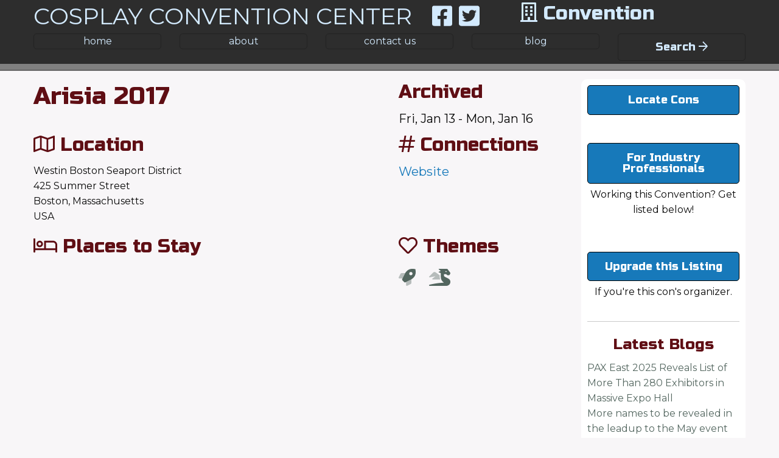

--- FILE ---
content_type: text/html; charset=UTF-8
request_url: https://www.cosplayconventioncenter.com/results/conventions/arisia_2017/
body_size: 8457
content:
<!DOCTYPE html>
<html>
  <head>
    <title>Arisia 2017</title>
    <meta http-equiv="Content-Type" content="text/html; charset=utf-8" />
<meta charset="utf-8">
<meta http-equiv="x-ua-compatible" content="ie=edge">

<!-- for responsive design -->
<meta name="viewport" content="width=device-width, initial-scale=1.0">

<!-- Foundation -->
<link rel="stylesheet" href="/scripts/js/foundation-6.3.0-complete/css/foundation.css">
<link rel="stylesheet" href="/scripts/js/foundation-6.3.0-complete/css/app.css">

<!-- Font Awesome -->
<!-- <link href="//maxcdn.bootstrapcdn.com/font-awesome/4.7.0/css/font-awesome.min.css" rel="stylesheet"> -->

<!-- Google Fonts -->
<link href='https://fonts.googleapis.com/css?family=Montserrat|Russo+One' rel='stylesheet' type='text/css'>
<link href="https://fonts.googleapis.com/css?family=Mountains+of+Christmas" rel="stylesheet"> 

<!-- JQuery UI -->
<link rel="stylesheet" href="//code.jquery.com/ui/1.11.4/themes/smoothness/jquery-ui.css">

<!-- Lightbox -->
<link rel="stylesheet" href="/lightbox/dist/css/lightbox.min.css">

<!-- Site Styles -->
<link rel="stylesheet" type="text/css" href="/styles/main.css?v=6">
<link rel="stylesheet" type="text/css" href="/styles/form.css">

<!-- DataTables -->
<link rel="stylesheet" href="//cdn.datatables.net/1.10.2/css/jquery.dataTables.min.css">

<!-- SEO bullshit and OG Tags: Facebook -->
<meta property="og:title" content="Arisia 2017" />
<meta property="og:type" content="website" />
<meta property="og:url" content="https://www.cosplayconventioncenter.com/results/conventions/arisia_2017/" />
<!-- 
<meta property="og:image" content="https://www.cosplayconventioncenter.com/images/banner.png" />
<meta property="og:image:width" content="640" />
<meta property="og:image:height" content="400" />
 -->
<meta property="og:description" content="Arisia 2017: Sci-Fi Fantasy " />
<meta property="og:site_name" content="Cosplay Convention Center" />
<meta property="fb:app_id" content="1790980114496247" />
<meta name="format-detection" content="telephone=no"/>
<meta name="description" content="Arisia 2017: Sci-Fi Fantasy ">
<meta name="distribution" content="global" />
<meta name="robots" content="all" />
<link rel="canonical" href="https://www.cosplayconventioncenter.com/results/conventions/arisia_2017/" />

<!-- Pintrest -->
<meta name="p:domain_verify" content="13b2133c30c04144550804427eb825d1"/>

<!-- faviocon -->
<link rel="icon" type="image/png" href="//www.cosplayconventioncenter.com/images/favicon.png">

<!-- Google Analytics -->
<script>
  (function(i,s,o,g,r,a,m){i['GoogleAnalyticsObject']=r;i[r]=i[r]||function(){
  (i[r].q=i[r].q||[]).push(arguments)},i[r].l=1*new Date();a=s.createElement(o),
  m=s.getElementsByTagName(o)[0];a.async=1;a.src=g;m.parentNode.insertBefore(a,m)
  })(window,document,'script','https://www.google-analytics.com/analytics.js','ga');

  ga('create', 'UA-75177632-1', 'auto');
  ga('send', 'pageview');

</script>

<!-- Google tag (gtag.js) -->
<script async src="https://www.googletagmanager.com/gtag/js?id=G-QNVZLFSCG4"></script>
<script>
  window.dataLayer = window.dataLayer || [];
  function gtag(){dataLayer.push(arguments);}
  gtag('js', new Date());

  gtag('config', 'G-QNVZLFSCG4');
</script>

<!-- Stay22 -->
<script async src="//pagead2.googlesyndication.com/pagead/js/adsbygoogle.js"></script>
<script async src="//pagead2.googlesyndication.com/pagead/js/adsbygoogle.js"></script>
<script>
  (adsbygoogle = window.adsbygoogle || []).push({
    google_ad_client: "ca-pub-9395780691656845",
    enable_page_level_ads: true
  });
</script>
<script>
(function (s, t, a, y, twenty, two) {
s.Stay22 = s.Stay22 || {};
// Just fill out your configs here
s.Stay22.params = {
aid: "cosplayconventioncenter",
};
// Leave this part as-is;
twenty = t.createElement(a);
two = t.getElementsByTagName(a)[0];
twenty.async = 1;
twenty.src = y;
two.parentNode.insertBefore(twenty, two);
})(window, document, "script", "https://scripts.stay22.com/letmeallez.js");
</script>

<!-- Google Tag Manager -->
<script>(function(w,d,s,l,i){w[l]=w[l]||[];w[l].push({'gtm.start':
new Date().getTime(),event:'gtm.js'});var f=d.getElementsByTagName(s)[0],
j=d.createElement(s),dl=l!='dataLayer'?'&l='+l:'';j.async=true;j.src=
'https://www.googletagmanager.com/gtm.js?id='+i+dl;f.parentNode.insertBefore(j,f);
})(window,document,'script','dataLayer','GTM-PBQ4MNTZ');</script>
<!-- End Google Tag Manager --> 
  </head>
  <body>
  <div id="fb-root"></div>

<!-- This Facebook Script is throwing server side warnings -->
<!-- 
<script>(function(d, s, id) {
  var js, fjs = d.getElementsByTagName(s)[0];
  if (d.getElementById(id)) return;
  js = d.createElement(s); js.id = id;
  js.src = "//connect.facebook.net/en_US/sdk.js#xfbml=1&version=v2.7";
  fjs.parentNode.insertBefore(js, fjs);
}(document, 'script', 'facebook-jssdk'));</script>
 -->

<!-- This Twitter script is causing a server side error -->
<!-- 
<script>window.twttr = (function(d, s, id) {
  var js, fjs = d.getElementsByTagName(s)[0],
    t = window.twttr || {};
  if (d.getElementById(id)) return t;
  js = d.createElement(s);
  js.id = id;
  js.src = "https://platform.twitter.com/widgets.js";
  fjs.parentNode.insertBefore(js, fjs);
 
  t._e = [];
  t.ready = function(f) {
    t._e.push(f);
  };
 
  return t;
}(document, "script", "twitter-wjs"));</script>
 -->
  <div class="off-canvas-wrapper">
    <div class="off-canvas-wrapper-inner" data-off-canvas-wrapper>
      <div class="off-canvas position-left" id="offCanvas" data-off-canvas>

        <!-- Close button -->
        <button class="close-button" aria-label="Close menu" type="button" data-close>
          <span aria-hidden="true">&times;</span>
        </button>

        <!-- Menu -->
        <ul class="vertical menu">
                  
        </ul>

      </div>
	  <div class="off-canvas position-right" id="offCanvasSearch" data-off-canvas>
	    
	    <!-- Close button -->
        <button class="close-button" aria-label="Close menu" type="button" data-close>
          <span aria-hidden="true">&times;</span>
        </button>
	    
	    
	    
	    <div class="row">
	      <div class="medium-12 columns">
	        <h4>Find Cons</h4>
	      </div>
	    </div>
	    
	    <div class="row">
		<div class="small-12 columns">
			<ul class="vertical menu mobile-search">
  				<li>
  					<label>Search by Region</label>
    				<select name="region" onchange="location = this.value;">
        					<option>select a region / country...</option> 
        				<option value='/results/regions/mid_atlantic'>Mid-Atlantic, USA</option><option value='/results/regions/mid_west'>Mid-West, USA</option><option value='/results/regions/new_england'>New England, USA</option><option value='/results/regions/north_east'>North East, USA</option><option value='/results/regions/north_west'>North West, USA</option><option value='/results/regions/pacific'>Pacific, USA</option><option value='/results/regions/rocky_mountain'>Rocky Mountain, USA</option><option value='/results/regions/south_east'>South East, USA</option><option value='/results/regions/south_west'>South West, USA</option><option value='/results/regions/west'>West, USA</option><option value='/results/regions/alberta'>Alberta, CAN</option><option value='/results/regions/british_columbia'>British Columbia, CAN</option><option value='/results/regions/manitoba'>Manitoba, CAN</option><option value='/results/regions/new_brunswick'>New Brunswick, CAN</option><option value='/results/regions/newfoundland'>Newfoundland, CAN</option><option value='/results/regions/nova_scotia'>Nova Scotia, CAN</option><option value='/results/regions/ontario'>Ontario, CAN</option><option value='/results/regions/quebec'>Quebec, CAN</option><option value='/results/regions/saskatchewan'>Saskatchewan, CAN</option><option value='/results/regions/birmingham'>Birmingham, UK</option><option value='/results/regions/catalonia'>Catalonia, ES</option><option value='/results/regions/east_midlands'>East Midlands, UK</option><option value='/results/regions/england'>England, UK</option><option value='/results/regions/gloucestershire'>Gloucestershire, UK</option><option value='/results/regions/guayas_province'>Guayas Province, EC</option><option value='/results/regions/northern_ireland'>Northern Ireland, UK</option><option value='/results/regions/scotland'>Scotland, UK</option><option value='/results/regions/south_holland'>South Holland, NL</option><option value='/results/regions/southwest_england'>Southwest England, UK</option><option value='/results/regions/upper_austria'>Upper Austria, AT</option><option value='/results/regions/upper_austria'>Upper Austria, AU</option><option value='/results/regions/wales'>Wales, UK</option><option value='/results/regions/yorkshire'>Yorkshire, UK</option>        				</select>
  				</li>
  				<li>
  					<label>Search by State</label>
    				<select name="state" onchange="location = this.value;">
        					<option>select a state/province/county...</option> 
        				<option value='/results/states/alabama'>Alabama, USA</option><option value='/results/states/alaska'>Alaska, USA</option><option value='/results/states/arizona'>Arizona, USA</option><option value='/results/states/arkansas'>Arkansas, USA</option><option value='/results/states/california'>California, USA</option><option value='/results/states/colorado'>Colorado, USA</option><option value='/results/states/connecticut'>Connecticut, USA</option><option value='/results/states/dc'>DC, USA</option><option value='/results/states/delaware'>Delaware, USA</option><option value='/results/states/florida'>Florida, USA</option><option value='/results/states/georgia'>Georgia, USA</option><option value='/results/states/hawaii'>Hawaii, USA</option><option value='/results/states/idaho'>Idaho, USA</option><option value='/results/states/illinois'>Illinois, USA</option><option value='/results/states/indiana'>Indiana, USA</option><option value='/results/states/iowa'>Iowa, USA</option><option value='/results/states/kansas'>Kansas, USA</option><option value='/results/states/kentucky'>Kentucky, USA</option><option value='/results/states/louisiana'>Louisiana, USA</option><option value='/results/states/maine'>Maine, USA</option><option value='/results/states/maryland'>Maryland, USA</option><option value='/results/states/massachusetts'>Massachusetts, USA</option><option value='/results/states/michigan'>Michigan, USA</option><option value='/results/states/minnesota'>Minnesota, USA</option><option value='/results/states/mississippi'>Mississippi, USA</option><option value='/results/states/missouri'>Missouri, USA</option><option value='/results/states/montana'>Montana, USA</option><option value='/results/states/nebraska'>Nebraska, USA</option><option value='/results/states/nevada'>Nevada, USA</option><option value='/results/states/new_hampshire'>New Hampshire, USA</option><option value='/results/states/new_jersey'>New Jersey, USA</option><option value='/results/states/new_mexico'>New Mexico, USA</option><option value='/results/states/new_york'>New York, USA</option><option value='/results/states/north_carolina'>North Carolina, USA</option><option value='/results/states/north_dakota'>North Dakota, USA</option><option value='/results/states/ohio'>Ohio, USA</option><option value='/results/states/oklahoma'>Oklahoma, USA</option><option value='/results/states/oregon'>Oregon, USA</option><option value='/results/states/pennsylvania'>Pennsylvania, USA</option><option value='/results/states/rhode_island'>Rhode Island, USA</option><option value='/results/states/south_carolina'>South Carolina, USA</option><option value='/results/states/south_dakota'>South Dakota, USA</option><option value='/results/states/tennessee'>Tennessee, USA</option><option value='/results/states/texas'>Texas, USA</option><option value='/results/states/utah'>Utah, USA</option><option value='/results/states/vermont'>Vermont, USA</option><option value='/results/states/virginia'>Virginia, USA</option><option value='/results/states/washington'>Washington, USA</option><option value='/results/states/west_virginia'>West Virginia, USA</option><option value='/results/states/wisconsin'>Wisconsin, USA</option><option value='/results/states/wyoming'>Wyoming, USA</option><option value='/results/states/alberta'>Alberta, CAN</option><option value='/results/states/british_columbia'>British Columbia, CAN</option><option value='/results/states/manitoba'>Manitoba, CAN</option><option value='/results/states/new_brunswick'>New Brunswick, CAN</option><option value='/results/states/newfoundland'>Newfoundland, CAN</option><option value='/results/states/nova_scotia'>Nova Scotia, CAN</option><option value='/results/states/ontario'>Ontario, CAN</option><option value='/results/states/quebec'>Quebec, CAN</option><option value='/results/states/saskatchewan'>Saskatchewan, CAN</option><option value='/results/states/birmingham'>Birmingham, UK</option><option value='/results/states/catalonia'>Catalonia, ES</option><option value='/results/states/cheltenham'>Cheltenham, UK</option><option value='/results/states/east_midlands'>East Midlands, UK</option><option value='/results/states/gloucesterhire'>Gloucesterhire, UK</option><option value='/results/states/greater_london'>Greater London, UK</option><option value='/results/states/guayas'>Guayas, EC</option><option value='/results/states/scotland'>Scotland, UK</option><option value='/results/states/south_holland'>South Holland, NL</option><option value='/results/states/upper_austria'>Upper Austria, AT</option><option value='/results/states/wels'>Wels, AT</option><option value='/results/states/west_midlands'>West Midlands, UK</option><option value='/results/states/yorkshire'>Yorkshire, UK</option>        				</select>
  				</li>
  				<li>
  					<label>Search by Theme</label>
    				<select name="theme" onchange="location = this.value;">
        					<option>select a theme...</option> 
        					<option value='/results/themes/1st_year_convention'>1st Year Convention</option><option value='/results/themes/18_plus'>18+</option><option value='/results/themes/21_plus'>21+</option><option value='/results/themes/anime'>Anime</option><option value='/results/themes/brony'>Brony</option><option value='/results/themes/collectibles'>Collectibles</option><option value='/results/themes/comics'>Comics</option><option value='/results/themes/cosplay'>Cosplay</option><option value='/results/themes/covid_safety'>Covid Safety</option><option value='/results/themes/cruise'>Cruise</option><option value='/results/themes/dr_who'>Doctor Who</option><option value='/results/themes/fantasy'>Fantasy</option><option value='/results/themes/film'>Film</option><option value='/results/themes/furry'>Furry</option><option value='/results/themes/gaming'>Gaming</option><option value='/results/themes/guidebook'>Guidebook</option><option value='/results/themes/harry_potter'>Harry Potter</option><option value='/results/themes/horror'>Horror</option><option value='/results/themes/hp_lovecraft'>HP Lovecraft</option><option value='/results/themes/indie_comics'>Indie Comics</option><option value='/results/themes/japanese_culture'>Japanese Culture</option><option value='/results/themes/kid_focused_programming'>Kid Focused Programming</option><option value='/results/themes/literature'>Literature</option><option value='/results/themes/middle_earth'>Middle Earth</option><option value='/results/themes/miniatures'>Miniatures</option><option value='/results/themes/music'>Music</option><option value='/results/themes/organization'>Organization</option><option value='/results/themes/paranormal'>Paranormal</option><option value='/results/themes/sci_fi'>Sci-Fi</option><option value='/results/themes/sherlock_holmes'>Sherlock Holmes</option><option value='/results/themes/star_trek'>Star Trek</option><option value='/results/themes/star_wars'>Star Wars</option><option value='/results/themes/steampunk'>Steampunk</option><option value='/results/themes/toys'>Toys</option><option value='/results/themes/tv'>TV</option><option value='/results/themes/video_games'>Video Games</option><option value='/results/themes/virtual'>Virtual</option>        				</select>
  				</li>
  				
			</ul>
		</div>
	</div>
	    
	    
	    <div class="row">
	      <div class="medium-12 columns">
	        <h4>Find Exhibitors</h4>
	      
	        <ul>
	          <li><a href="/merchant_row/vendors/">Vendor_Room</a></li>
	          <li><a href="/merchant_row/artists/">Artist_Alley</a></li>
	          <li><a href="/merchant_row/cosplayers/">Cosplay_Corner</a></li>
	          <li><a href="/merchant_row/entertainers/">Entertainer_Stage</a></li>
	          <li><a href="/merchant_row/writers/">Writers_Loft</a></li>
	          <li><a href="/merchant_row/photographers/">Photographer_Studio</a></li>
	          <li><a href="/merchant_row/celebrities/">Celebrity_Showcase</a></li>
	        </ul>
	      </div>
	    </div>
	    
	    
	    <div class="row">
	      <div class="medium-12 columns">
	        <h4>Latest Blogs</h4>
	        <ul>
	          <li><a href='/blog/pax_east_exhibitor_announcement/'>PAX East 2025 Reveals List of More Than 280 Exhibitors in Massive Expo Hall</a></li><li><a href='/blog/cosplay_convention_center_2022_2023/'>Cosplay Convention Center 2022/2023</a></li>	        </ul>
	      </div>
	    </div>
	    
	    
	    
	    
	    
	    
	    
	    
	    
	  </div>
      <div class="off-canvas-content" data-off-canvas-content>
        <header> 
          <div class="row">
	<div class="large-8 medium-12 columns">
		<h1><a href="/">COSPLAY CONVENTION CENTER</a><span class="hide-for-small-only"> &nbsp; 
				<a target="_blank" href="https://www.facebook.com/CosplayConventionCenter/"><i class="fab fa-facebook-square"></i></a> <a target="_blank" href="https://twitter.com/CosConCenter"><i class="fab fa-twitter-square"></i></a>
			</span></h1>
		
	</div>
	<div class="small-12 show-for-small-only">
		<div class="mysocial">
			<a target="_blank" href="https://www.facebook.com/CosplayConventionCenter/"><i class="fab fa-facebook-square"></i></a> 
			<a target="_blank" href="https://twitter.com/CosConCenter"><i class="fab fa-twitter-square"></i></a>
			<a target="_blank" href="https://www.instagram.com/cosplayconventioncenter/"><i class="fab fa-instagram"></i></a>
			<a target="_blank" href="https://www.pinterest.com/cosplayconventioncenter"><i class="fab fa-pinterest-square"></i></a>
		</div>
	</div>
	<div class="large-4 medium-12 columns">
	  <div class="row">
	    <div class="large-12 medium-12 small-12 columns end">
	      <h3><i class="far fa-building" aria-hidden="true"></i> Convention</h3>
	        <div class="show-for-small-only">
	          <div class="hide">
				 <a class="mobile-theme-toggle" aria-controls="offCanvas" aria-expanded="false" type="button" data-open="offCanvas"><i class="far fa-arrow-left"></i> Choose </a>
	    	  </div>
	          	          <div class="show">
			    <a class="mobile-theme-toggle" aria-controls="offCanvasSearch" aria-expanded="false" type="button" data-open="offCanvasSearch"> Search <i class="far fa-arrow-right"></i></a>
	          </div>
	        </div>
	    </div>
	   
	   
	  </div>
  	</div>
</div>
<div class="row hide-for-small-only">
	<div class="medium-12 columns">
		<div class="row small-up-3 medium-up-5 large-up-5 nav">
			<div class="columns">
				<a href="/">home</a>
			</div>	
			<div class="columns">
				<a href="/about/">about</a>
			</div>	
			<div class="columns">
				<a href="/contact/">contact us</a>
			</div>
			<div class="columns">
				<a href="/blog/">blog</a>
			</div>
			<div class="columns">
			  <div class="hide">
				 <a class="mobile-theme-toggle" aria-controls="offCanvas" aria-expanded="false" type="button" data-open="offCanvas"><i class="far fa-arrow-left" aria-hidden="true"></i> Choose </a>
	    	  </div>
	    	  	    	  <div class="show">
			    <a class="mobile-theme-toggle" aria-controls="offCanvasSearch" aria-expanded="false" type="button" data-open="offCanvasSearch"> Search <i class="far fa-arrow-right" aria-hidden="true"></i></a>
	          </div>
	        </div>
	    </div>
	</div>
</div>

        </header>
        <header class="sticky">
        <div class="row">
		  <div class="medium-10 columns medium-centered">
			  <div class="row medium-up-5 large-up-5 nav hide-for-small-only">
				<div class="columns">
					<a href="/">home</a>
				</div>	
				<div class="columns">
					<a href="/about/">about</a>
				</div>	
				<div class="columns">
					<a href="/contact/">contact us</a>
				</div>
				<div class="columns">
					<a href="/blog/">blog</a>
				</div>
				<div class="columns mysocial">
					<a target="_blank" href="https://www.facebook.com/CosplayConventionCenter/"><i class="fab fa-facebook-square"></i></a> 
					<a target="_blank" href="https://twitter.com/CosConCenter"><i class="fab fa-twitter-square"></i></a>
					<a target="_blank" href="https://www.instagram.com/cosplayconventioncenter/"><i class="fab fa-instagram"></i></a>
					<a target="_blank" href="https://www.pinterest.com/cosplayconventioncenter"><i class="fab fa-pinterest-square"></i></a>		
				</div>
			</div>
			
			<div class="row nav show-for-small-only">
			  <div class="small-10 columns">
			    <div class="row" id="Flip">
			      <div class="small-2 columns small-push-10">
			      	<div id="Flip-Bars">
			      	  <i class="far fa-bars" aria-hidden="true"></i>
			      	</div>
			      	<div id="Flip-X">
			      	  <i class="far fa-times" aria-hidden="true"></i>
			      	</div>
			      </div>
			    </div>
			    <div class="row" id="Panel">
				<div class="small-12 columns">
					<a href="/">home</a>
				</div>
				<div class="small-12 columns">
					<a href="/services/?id=2">industry professionals join here</a>
				</div>
				<div class="small-12 columns">
					<a href="/blog/">blog</a>
				</div>
				<div class="small-12 columns">
					<a href="/contact/">contact</a>
				</div>
				<div class="small-12 columns">
					<a href="/about/">about</a>
				</div>
				</div>
		  	  </div>
		  	  <div class="small-2 columns">
		  	    <a class="mobile-theme-toggle" aria-controls="offCanvasSearch" aria-expanded="false" type="button" data-open="offCanvasSearch"><i class="far fa-search" aria-hidden="true"></i></a>
		  	  </div>
		  </div>
		</div>
	</div>
	</header>
    <section id="Main">
      <div class="row con-profile-box" itemscope itemtype="http://schema.org/Event">
	
	<div class="medium-12 columns">
		
<div class='row'><div class='large-9 medium-10 columns'><div class='row'>  <div class='medium-8 columns'>	  <h2 itemprop='name'><a itemprop='url' target='_blank' href='http://2017.arisia.org/'>Arisia 2017</a></h2>	  <h3 class='profile-cancel '></h3>	  <h3 class='profile-postpone '></h3>	</div>  <div class='medium-4 columns'>	  <h3>Archived</h3>	  <h5>Fri, Jan 13 - Mon, Jan 16</h5>	  <h5></h5>	</div></div><div class='row'>	<div class='medium-8 columns'>		<h3><i class='far fa-map'></i> Location</h3><div itemprop='location' itemscope itemtype='http://schema.org/PostalAddress'><p><span itemprop='name'>Westin Boston Seaport District</span> <br /><span itemprop='streetAddress'>425 Summer Street </span> <br /> Boston, <span itemprop='addressRegion'>Massachusetts</span> <br /> <span itemprop='addressCountry'>USA</span></p></div>	</div>	<div class='medium-4 columns'> 		<h3><i class='far fa-hashtag'></i> Connections</h3>		<h5><a target='_blank' href='http://2017.arisia.org/'>Website</a></h5>		  <p class='hide'></p><p class='hide'>						
							<a class='theme-icon hide' target='_blank' href='' title='Tickets'><i class='far fa-ticket'></i> Tickets</a> 
							
							        </p>	</div></div><div class='row'>
 		        <div class='medium-7 columns'>
 		          <h3><i class='far fa-bed' aria-hidden='true'></i> Places to Stay</h3>
 		          <div class='flex-video'>
 		            <iframe id='stay22-widget' width='100%' height='360' src='https://www.stay22.com/embed/gm?aid=cosplayconventioncenter&address=425 Summer Street , Boston, Massachusetts 02210&eventstart=1484283600&eventend=1484542800&navimage=https://www.cosplayconventioncenter.com/images/pinlogo.jpg' frameborder='0'></iframe>
 		            
 		          </div>
 		          <p class='con-link'>
 		            
			        <a href='https://www.stay22.com/allez/booking?aid=cosplayconventioncenter&campaing=staytest&address=425 Summer Street , Boston, Massachusetts 02210' target='_blank'><i class='fad fa-hotel' aria-hidden='true'></i> Bookings.com</a>
				    <a href='https://www.stay22.com/allez/hotelscom?aid=cosplayconventioncenter&campaign=staytest&address=425 Summer Street , Boston, Massachusetts 02210' target='_blank'><i class='fad fa-hotel' aria-hidden='true'></i> Hotels.com</a>
 		          
 		          </p>
 		        </div>
 		        <div class='medium-1 columns'>
 		        </div>
 		        <div class='medium-4 columns'><div class='row margin'>  <div class='medium-8 columns'>   <div class='row'><div class='medium-12 columns'><h3><span class=''><i class='far fa-heart'></i></span> Themes </h3></div></div>	  <div class='row small-up-4 medium-up-4 large-up-4'><div class='column'><a class='theme-icon' href='/results/themes/sci_fi' title='Sci-Fi' data-name='Sci-Fi' data-icon='<i class="fad fa-rocket"></i>'><i class="fad fa-rocket"></i></a></div><div class='column'><a class='theme-icon' href='/results/themes/fantasy' title='Fantasy' data-name='Fantasy' data-icon='<i class="fad fa-dragon"></i>'><i class="fad fa-dragon"></i></a></div>	  </div>	</div></div>  </div>
 			  </div>
 			
 		
 		</div><div class='large-3 medium-2 columns hide-for-small-only'><div class="right-rail">
  <div class="row">
    <div class="medium-12 columns">
   	  <a class="mobile-theme-toggle button" aria-controls="offCanvasSearch" aria-expanded="false" type="button" data-open="offCanvasSearch"> Locate Cons </a>
   	  <p>&nbsp;</p>
   	</div>
   	<div class="medium-12 columns">
   	  <a class="mobile-theme-toggle button" type="button" href="/services/exhibitors_entrepreneurs/">For Industry Professionals</a>
   	  <p class="center">Working this Convention?  Get listed below!</p>
   	  <p>&nbsp;</p>
   	</div>
   	<div class="medium-12 columns">
   	  <a class="mobile-theme-toggle button" type="button" href="/services/premium/">Upgrade this Listing</a>
   	  <p class="center">If you're this con's organizer.</p>
   	</div>
   	<div class="medium-12 columns">
   	  <hr />
   	  <h4>
   	    <a href="/blog/">Latest Blogs</a>
   	  </h4>
   	  <ul>
   	  <li><a href='/blog/pax_east_exhibitor_announcement/'>PAX East 2025 Reveals List of More Than 280 Exhibitors in Massive Expo Hall<br />More names to be revealed in the leadup to the May event</a></li><hr /><li><a href='/blog/cosplay_convention_center_2022_2023/'>Cosplay Convention Center 2022/2023<br />Official Update - Conventions are waiting</a></li><hr /><li><a href='/blog/pax_east_2019___the_return_of_controller_throwers_live/'>PAX East 2019 - The Return of Controller Throwers Live<br />My favorite convention panel</a></li>   	  </ul>
   	</div>
  </div>
</div></div></div><div class='row hide margin'>
			    <div class='medium-12 columns'>
				  <h3><i class='far fa-video' aria-hidden='true'></i> Media</h3>
				</div>
			  </div><div class='row hide'></div><div class="row small-up-1 medium-up-4 large-up-5" data-equalize-by-row="true"></div>
					<div class="row">
						<div class="medium-8 columns medium-centered">
              <div style="background-color:#222222;">
							<hr style="margin-bottom:0px;">
								<h2 class="center" style="margin-bottom:0px; color:#D3EAFE;"><img class="hide-for-small-only" src="/images/favicon.png" width="50"> Exibitors and Booths <img class="hide-for-small-only" src="/images/favicon.png" width="50"></h2>
							<hr style="margin-top:0px;">
              </div>
						</div>
					</div>
				<div class="row"><div class="medium-12 columns"><h3><i class="far fa-smile-o"></i> Cosplay Groups</h3></div></div><div class="row small-up-1 medium-up-1 large-up-2" data-equalizer data-equalize-by-row="true"><div class="column">
				<div class='con-box' data-equalizer-watch>    
				  <div class='row'>      <div class='medium-8 columns'>			<h2><a href='/results/cosplaygroups/boston_whovians'>Boston Whovians</a></h2>		  <h4><i class='far fa-hashtag'></i> Connections</h4>	  <div class='small-up-3 medium-up-6 large-up-6 social-list-merch'><a target='_blank' href='http://www.facebook.com/groups/bostonwhovians/'><i class="fab fa-facebook-square"></i></a> <a target='_blank' href='http://twitter.com/bostonwhovians'><i class="fab fa-twitter-square"></i></a> <a target='_blank' href='http://bostonwhovians.tumblr.com/ '><i class="fab fa-tumblr-square"></i></a> 	  </div>	  <div class='small-up-1 medium-up-2 large-up-2'><a target='_blank' href='http://www.bostonwhovians.com/'>http://www.bostonwhovians.com/</a><br />	  </div>		</div>
					<div class='medium-4 columns'>
					
					<h4><i class='far fa-fire'></i> Categories</h4>
				 	
					  <ul>		  </ul>
					
					
					</div>
				  </div>  </div>
			  </div></div>	</div>
	<div class="hide">
		<span itemprop="endDate">01/16/2017<span>
		<span itemprop="startDate">01/16/2017<span>
		<span itemprop="description"><span>
	</div>
</div>



<hr />
<div class="row">
	<div class="medium-5 columns">
	  <div style="float: left; top: -4px; margin-right: 5px; position: relative;">
		<div class="fb-share-button" data-href="https://www.cosplayconventioncenter.com/results/conventions/arisia_2017/" data-layout="button_count" data-size="small" data-mobile-iframe="true"><a class="fb-xfbml-parse-ignore" target="_blank" href="https://www.facebook.com/sharer/sharer.php?u=https://www.cosplayconventioncenter.com/results/conventions/arisia_2017/&amp;src=sdkpreparse">Share</a></div>
	  </div>
	  <div style="float:left;">
		<a class="twitter-share-button" href="https://twitter.com/intent/tweet?text=Arisia 2017">Tweet</a>
	  </div>
	  <div style="float:left; margin-left:10px;">
	  	<p style='margin-bottom:0px;'>Help a friend, share your results.</p>
	  </div>
	</div>
	<div class="medium-7 columns">
	<div class="row hide">
	<div class="medium-6 columns">
	  <!-- <p>Need your own ebooth? <a href="/services/exhibitors_entrepreneurs/">Get it. Boom!</a></p> -->
	  <p>Are you an exhibitor? <a class="button success" href="/services/exhibitors_entrepreneurs/">Join Here!</a></p>	</div>
	<div class="medium-6 columns">
	  <!-- <p>Need your own ebooth? <a href="/services/exhibitors_entrepreneurs/">Get it. Boom!</a></p> -->
	  <p>Upgrade your Con Listing? <a class="button" href="/services/premium/">Premium</a></p>	</div>
	</div>
	
	</div>
    
</div>

	<hr />    </section>
    <footer>
        <div class="row">
	<div class="medium-9 medium-centered columns">
		<hr />
		<div class="row">
			<div class="medium-2 columns">
				&copy; 2026			</div>
			<div class="medium-8 columns">
				<div class="row small-up-3 medium-up-6 large-up-6">
					<div class="columns">
						<a href="/about/">about</a>
					</div>
					<div class="columns">
						<a href="/contact/">contact us</a>
					</div>
					
					<div class="columns">
						<a href="/services/">services</a>
					</div>
					<div class="columns">
						<a href="/blog/">blog</a>
					</div>
					<div class="columns">
						<a href="/policy/">policy</a>
					</div>
					<div class="columns">
						<a href="/portal/">login</a>
					</div>
				</div>
			</div>
			<div class="medium-2 columns">
				<a target="_blank" href="https://www.facebook.com/CosplayConventionCenter/" style="font-size:24px;"><i class="fab fa-facebook-square"></i></a>
				<a target="_blank" href="https://twitter.com/CosConCenter" style="font-size:24px;"><i class="fab fa-twitter-square"></i></a>
				<a target="_blank" href="https://www.instagram.com/cosplayconventioncenter/" style="font-size:24px;"><i class="fab fa-instagram"></i></a>
				<a target="_blank" href="https://www.pinterest.com/cosplayconventioncenter" style="font-size:24px;"><i class="fab fa-pinterest-square"></i></a>		
			</div>
		</div>
	</div>
</div>
      <div class="row">
      <div class="medium-8 columns medium-centered">
        <!-- Begin Mailchimp Signup Form -->
<!-- 
		<link href="//cdn-images.mailchimp.com/embedcode/horizontal-slim-10_7.css" rel="stylesheet" type="text/css">
		<script type="text/javascript" src="//downloads.mailchimp.com/js/signup-forms/popup/unique-methods/embed.js" data-dojo-config="usePlainJson: true, isDebug: false"></script><script type="text/javascript">window.dojoRequire(["mojo/signup-forms/Loader"], function(L) { L.start({"baseUrl":"mc.us13.list-manage.com","uuid":"364942ca0c9b40b2083ddfbab","lid":"bea8bf34a5","uniqueMethods":true}) })</script>
		<div id="mc_embed_signup">
		  <form action="https://CosplayConventionCenter.us13.list-manage.com/subscribe/post?u=364942ca0c9b40b2083ddfbab&amp;id=bea8bf34a5" method="post" id="mc-embedded-subscribe-form" name="mc-embedded-subscribe-form" class="validate" target="_blank" novalidate>
    		<div id="mc_embed_signup_scroll">
		  <label for="mce-EMAIL">Join our Newsletter!</label>
		  <input type="email" value="" name="EMAIL" class="email" id="mce-EMAIL" placeholder="email address" required>
    		<!~~ real people should not fill this in and expect good things - do not remove this or risk form bot signups~~>
    		<div style="position: absolute; left: -5000px;" aria-hidden="true"><input type="text" name="b_364942ca0c9b40b2083ddfbab_bea8bf34a5" tabindex="-1" value=""></div>
    		<div class="clear"><input type="submit" value="Subscribe" name="subscribe" id="mc-embedded-subscribe" class="button"></div>
    		</div>
		  </form>
		</div>
 -->
		
		</div>
		</div>
    </footer>
    <!-- JQuery from Foundation -->
<script src="/scripts/js/foundation-6.3.0-complete/js/vendor/jquery.js"></script>

<!-- JQuery UI -->
<script src="//code.jquery.com/ui/1.11.4/jquery-ui.js"></script>

<!-- Datatables *if needed* -->
<script src="//cdn.datatables.net/1.10.8/js/jquery.dataTables.min.js"></script>

<!-- Foundation files -->
<script src="/scripts/js/foundation-6.3.0-complete/js/vendor/what-input.js"></script>
<script src="/scripts/js/foundation-6.3.0-complete/js/vendor/foundation.js"></script>
<script src="/scripts/js/foundation-6.3.0-complete/js/app.js"></script>

<!-- JQuery Validate -> replace with Foundation Abide -->
<script src="//ajax.aspnetcdn.com/ajax/jquery.validate/1.14.0/jquery.validate.js"></script>
    
<!-- JQuery Cookie -->
<!-- <script scr="/scripts/jquery-cookie-master/src/jquery.cookie.js"></script> -->

<!-- Lightbox -->
<script src="/lightbox/dist/js/lightbox.min.js"></script>

<!-- Font Awesome -->
<script defer src="/fontawesome-pro-5.12.0-web/js/all.min.js"></script>

<!-- Site Scripts -->
<script src="/scripts/awesome.js?v=4"></script>





<!-- 
<script>
	$(function() {
		var label = "Guests";
    	var theguests = null    
    
    
    	$( "#GuestSearch" ).autocomplete({
      		source: theguests
    	});
    	$('#GuestSearch').keyup(function() {
    	
		});
 	});
</script>
 -->

<script>
	$(function() {
		var label = "Artists";
    	var theartists = null    
    	
    	$( "#ArtistSearch" ).autocomplete({
      		source: function(request, response) {
        var results = $.ui.autocomplete.filter(theartists, request.term);

        response(results.slice(0, 10));
    }
    	});
    	
    	$('#ArtistSearch').keyup(function() {
    	
		});
 	});
 	
</script>


<!-- 
<script>
	$(function() {
		var label = "Vendors";
    	var thevendors = null    
    
    
    	$( "#VendorSearch" ).autocomplete({
      		source: thevendors
    	});
    	$('#VendorSearch').keyup(function() {
    	
		});
 	});
</script>
 -->

<!-- 
<script>
	$(function() {
		var label = "Find Them All";
    	var theall = null    
    
    
    	$( "#TheOneRing" ).autocomplete({
      		source: function(request, response) {
        var results = $.ui.autocomplete.filter(theall, request.term);
    	});
    	$('#TheOneRing').keyup(function() {
    	
		});
 	});
</script>
 -->
 
<!-- 
 <script>
  window.fbAsyncInit = function() {
    FB.init({
      appId      : '{your-app-id}',
      cookie     : true,
      xfbml      : true,
      version    : '{api-version}'
    });
     
    FB.AppEvents.logPageView();  
     
  };

  (function(d, s, id){
     var js, fjs = d.getElementsByTagName(s)[0];
     if (d.getElementById(id)) {return;}
     js = d.createElement(s); js.id = id;
     js.src = "https://connect.facebook.net/en_US/sdk.js";
     fjs.parentNode.insertBefore(js, fjs);
   }(document, 'script', 'facebook-jssdk'));
</script>
 -->



<!-- Konami Code -->
<script src="/scripts/js/konami.js"></script>
<script> 
	var easter_egg = new Konami('/conagainsthumanity/');
</script>

<!-- fun/play script -->
<script type="text/javascript" language="JavaScript">
<!-- Copyright 2002 Bontrager Connection, LLC
//
// Type the number of images you are rotating.

NumberOfImagesToRotate = 3;

// Specify the first and last part of the image tag. 

FirstPart = '<img src="logo';
LastPart = '.jpg" height="150" width="200">';

function printImage() {
var r = Math.ceil(Math.random() * NumberOfImagesToRotate);
document.write(FirstPart + r + LastPart);
}
//-->
</script>

      </div>
      
    </div>
  </div>
    
  </body>
  
</html>



--- FILE ---
content_type: text/html; charset=utf-8
request_url: https://www.google.com/recaptcha/api2/aframe
body_size: 267
content:
<!DOCTYPE HTML><html><head><meta http-equiv="content-type" content="text/html; charset=UTF-8"></head><body><script nonce="5LOLeHy8sisx3ArS0XbVSQ">/** Anti-fraud and anti-abuse applications only. See google.com/recaptcha */ try{var clients={'sodar':'https://pagead2.googlesyndication.com/pagead/sodar?'};window.addEventListener("message",function(a){try{if(a.source===window.parent){var b=JSON.parse(a.data);var c=clients[b['id']];if(c){var d=document.createElement('img');d.src=c+b['params']+'&rc='+(localStorage.getItem("rc::a")?sessionStorage.getItem("rc::b"):"");window.document.body.appendChild(d);sessionStorage.setItem("rc::e",parseInt(sessionStorage.getItem("rc::e")||0)+1);localStorage.setItem("rc::h",'1768989591327');}}}catch(b){}});window.parent.postMessage("_grecaptcha_ready", "*");}catch(b){}</script></body></html>

--- FILE ---
content_type: text/css
request_url: https://www.cosplayconventioncenter.com/styles/main.css?v=6
body_size: 3471
content:
.con-box {
	background:#f8f6f8;
}

body {
	background-color:#f8f6f8;
	position:relative;
	//background-image: url(/images/birthdaybg.jpg); 
}

header {
  /* background-color: #9fbcb0; */ /* original */
  background-color: #2D2D2D;
  box-shadow: 0 1px 1px #333;
  margin: 0 0 15px;
  border-bottom: 10px solid gray;
}

header h1{
	margin:0;
	font-size:38px;
}
header h1 span a:hover {
	color:gray;
}
h1 a, h2 a, h3 a, h4 a{
	color:#5F0E14;
}


h2 a:hover, h3 a:hover, h4 a:hover { color:#bc47ad;cursor:pointer; }

header h3 {
	font-size:32px;
	
	color: #d3eafe;
}

header h3 span { 
	font-size:28px;
}

header a {
	color: #d3eafe;font-family: 'Montserrat', sans-serif;
}
header a:hover {color:#d6edff; }

header .damn-it a {
	color: #5F0E14;
}
header .damn-it a:hover {
	color: #BC47AD;
}

header .nav a{
border: 1px solid #222222;text-align: center !important;display:block;border-radius: 5px;
}

header .nav a:hover{
	background-color:#222222;
}

header .nav .damn-it a {
	border:none;
}

h1, h2, h3, h4{
font-family: 'Russo One', sans-serif;
color:#5F0E14;
}

h5{
	font-family: "Montserrat",sans-serif;
}

header h1 a {
	color: #ebeefe;
	color: #d3eafe;
}
header h1 a:hover { color:#d6edff; cursor: pointer; }

p {
	font-family: 'Montserrat', sans-serif;
}

.row.margin {
	margin-bottom: 15px;
}


.page-content {
	position:relative;
}

.home-search-box {
	margin-top:100px;
}

.tabs {
	background-color:#f8f6f8;
	border:none;
}

.tabs-content {
	border:none;
	background-color:#f8f6f8;
}

.tabs-panel {
	padding:0 0 15px 0;
}

.my-tabs-title {
	float:left;
	/* list-style-type: none; */
}

.my-tabs-title > a {
    display: block;
    padding: 1.25rem 1.5rem;
    font-size: 0.75rem;
    line-height: 1;
    color: #1779ba;
}

.my-tabs-title > a:hover {
    background: #fefefe;
    color: #1468a0;
}

.tabs-title > a, .my-tabs-title > a {
	font-family: "Russo One",sans-serif;
	font-size:14px;
}


.right-rail {
	background-color:white;
	padding:10px;
	border-radius: 10px;
}

.homepage form .button {
  padding: 0.85em 1em;
}

.homepage .button, .right-rail .button {
	/* 
	background-image: url(/images/favicon.png); 
    background-size: 114px;
	background-repeat: no-repeat;
	background-position: 0px -9px;
	background-color: #222;
 	*/
	/* text-shadow: 2px 2px black, 2px -2px black, -2px 2px black, -2px -2px black; */
	color: white !important;
	font-family: "Russo One",sans-serif;
	padding: .8em 0;
	min-width:50px;
}

.homepage .hollow.button {
    color: #1779ba !important;
}

.homepage .button:hover, .right-rail .button:hover {
	opacity:.85;
}

.merch-img-bg {
	position: absolute;
    left: 0;
    top: 0;
    width: 100%;
    height: auto;
    opacity: 0.6;
}


form {
 position: relative;
}

.ebooth {
	border:2px solid black;
	
	padding: 0 0;
	position: relative;
	
	background-color: black;
	background-size: cover;
	background-position: top center;
	background-repeat: no-repeat;
	min-height: 200px;
	display: block;
}

.con-box, .blog-box{
	border:1px solid #9fbcb0;
	margin:0 0 30px 0;
	border-radius:5px;
	padding: 5px 0;
	position: relative;
}

.blog-box {
	display:block;
	padding: 15px;
}

.blog-box:hover {
	background-color:white;
}
.con-box h2, .con-box form#MerchantClickForm h2 label {
	font-size:30px;
	text-align: center;
}

.con-box h5 {
	display:none;
	
	text-align:center;
	font-size:20px;
	font-family: "Russo One",sans-serif;
}

.con-box h5.canceled {
	display:block;
	color:red;
}

.con-box.canceled {
	
}

.con-box h5.postponed {
	display:block;
	color:blue;
}

.con-box.postponed {
	
}

.con-box.premium-pop {
    background-color: #fbfafb;
    border: 2px solid #2d2d2d;
}

h3.profile-cancel {
	color: red;
    display: none;
    font-family: "Russo One",sans-serif;
}

h3.profile-postpone {
	color: blue;
    display: none;
    font-family: "Russo One",sans-serif;
}

h3.profile-cancel.canceled {
	display:block;
}

h3.profile-postpone.postponed {
	display:block;
}


.con-box form#MerchantClickForm h2 label {
	color: #5f0e14;font-family: "Russo One",sans-serif;
}
.con-box h4 {font-size:20px; margin-top:10px;}
ul li a {
	color: #53665f;
	font-family: 'Montserrat', sans-serif;
	
}
.con-box ul li a, ul.merchant-con-list li a {
	display:block;
}
.con-box ul li:nth-child(2n) a, ul.merchant-con-list li:nth-child(2n) a {
	background-color:rgba(255,255,255,.3);
	padding: 0 2px;
}
 ul.merchant-con-list li a { font-size:20px;}
ul li a:hover {color:#bc47ad; }
ul li, ul {
	list-style: none;
	margin:0 0 0 0;
}
.con-box ul li {
	margin: 0 0 0 0;
}
.right-rail h4 {
	text-align:center;
}

.con-box .row {
    margin-left: auto;
    margin-right: auto;
}

.con-box .theme-icon, .con-profile-box .theme-icon{
	font-size:24px;
	color:#53665f;
	border:none;
}

.con-profile-box .theme-icon{
	font-size:28px;
	color:#53665f;
	border:none;
	font-family: "Montserrat",sans-serif;
	display:block;
	min-height:58px;
}

.theme-icon span {
	display:block;
	font-size:18px;
	text-align: center;
}

.con-box .theme-icon:hover, .con-profile-box .theme-icon:hover {
	color:#bc47ad;
	cursor: pointer;
}

.listing, .theme-key-form {
	display:none;
	background-color:white;
	padding-bottom: 10px;
	max-height: 165px;
	overflow-y:scroll;
}

.theme-key-row{
	display:none;
	background-color:white;
}

.theme-key-form, .theme-icon-form, .merchant-row, .listing, .location-row {
	 /* max-height:140px; */
}


.theme-key-row, .theme-key-form {
	/* max-height: 120px; */
}

.close-guest-list, .close-merchant-list{
	float:right;
	cursor:pointer;
}

.con-box input[type="radio"] {
    display:none;
}

.con-box form label {
  border: medium none;
  color: #53665f;
  cursor: pointer;
  font-size: 16px;
 
}

.con-box form label:hover {
	color:#bc47ad;
}

.con-box form#ThemeClickForm label {
	font-size:24px;
}
.con-box form#CatClickForm label {
	font-size:16px;
}

.cat-list {
	font-size: 20px;
    padding: 5px;
}

.social-list, .social-list-merch {
	font-size:30px;
}

.social-list {
	text-align:center;
}

.booth-number {
	text-align:center;
}

.website-list {
	text-align:center;
}

.access-doc {float:right; border:none; cursor:pointer;}

form.orderform label {
	font-family: 'Montserrat', sans-serif;
	font-size:18px;
}

.service-select .con-box:hover {
	cursor:pointer;
	background-color:white;
	
}
.open-theme-icon, .open-theme-key {
	cursor: pointer;
}

.open-theme-icon:hover, .open-theme-key:hover {
	cursor: pointer;color:#bc47ad;
}

.center { text-align: center; }

.theme-key  {
	text-align: center;
}
.premium-ribbon {
	left: 4px;
    position: absolute;
    top: -1px;
    color:#cd7f32;
    font-size:20px;
}

.premium-ribbon:hover {
	color:#bc47ad;
	cursor:pointer;
}

.con-days {
	color:blue;
}

.join-button {
	
}

#theme-dropdown {
	max-width: 250px;
	list-style: none;
}

#theme-dropdown form {
	
}

#theme-dropdown form label {
	font-family: "Montserrat",sans-serif;
}
#theme-dropdown form label:hover {
cursor:pointer;
color:#bc47ad;
}

#Theme-Button {
	background-color: #222222;
	
}

#Theme-Button:hover {
	
}

#Theme-Button.button {
	color: #fff;
}

button, html [type="button"], [type="reset"], [type="submit"] {
	-webkit-appearance: none;
}

footer {padding-bottom:20px;}

.off-canvas-content {
	background: transparent;
	box-shadow: none;
}

.homepage-image {
	border: 5px double #5F0E14; margin-bottom: 15px; display:block; position:relative;
}

.homepage-image:hover { 
	opacity:.9;
}

.feature-prompt {
	width: 100%; position: relative; text-align: center; bottom: 0px; display:block; background-color:rgba( 255,255,255,.75 );
}

.con-link, .con-link a {
	color: #5E5E5E;
}

.con-link:hover, .con-link a:hover  {
	color: #BC47AD;
}



.brbbg {
/* Permalink - use to edit and share this gradient: http://colorzilla.com/gradient-editor/#a90329+0,8f0222+44,6d0019+100;Brown+Red+3D */
background: rgb(169,3,41); /* Old browsers */
background: -moz-linear-gradient(-45deg,  rgba(169,3,41,1) 0%, rgba(143,2,34,1) 44%, rgba(109,0,25,1) 100%); /* FF3.6-15 */
background: -webkit-linear-gradient(-45deg,  rgba(169,3,41,1) 0%,rgba(143,2,34,1) 44%,rgba(109,0,25,1) 100%); /* Chrome10-25,Safari5.1-6 */
background: linear-gradient(135deg,  rgba(169,3,41,1) 0%,rgba(143,2,34,1) 44%,rgba(109,0,25,1) 100%); /* W3C, IE10+, FF16+, Chrome26+, Opera12+, Safari7+ */
filter: progid:DXImageTransform.Microsoft.gradient( startColorstr='#a90329', endColorstr='#6d0019',GradientType=1 ); /* IE6-9 fallback on horizontal gradient */

}
#BigRedButton {
	
    border-radius: 150px;
    color: white;
    display: block;
    font-family: "Montserrat",sans-serif;
    font-size: 65px;
    font-weight: bold;
    height: 300px;
    text-align: center;
    text-shadow: 1px 1px 1px black;
    width: 300px;
    padding-top: 54px;
    position:relative;
    box-shadow: 0 2px 1px black;
	
}
#BigRedButton:hover {
	top:-5px;
	box-shadow: 0 6px 6px black;
	cursor: pointer;
}

.fixed {
    position: fixed;
    top:0; left:0;
    width: 100%; 
}

.sticky {
	display:none;
	background-color: #2D2D2D;
	z-index: 10;
	padding: 1px 0;
}

.sticky.fixed {
	display: block;
}

#Panel, #Flip {
    
    text-align: center;
   
}

#Flip {
    color: #2C292E;
   font-size:30px;
   
}

#Panel, #Flip-X {
   
    display: none;
}
.mobile-theme-toggle{
	color: #d3eafe;
	border:1px solid black;
	padding:8px;
	border-radius: 5px;
	margin: 0 0 5px;
	
	display: block; 
	position: relative; 
	text-align: center; 
	font-size: 18px; 
	font-family: Russo One;
}

.mysocial a {
  border: medium none !important;
  display: inline !important;
  font-size: 18px;
}

.mysocial a:hover {
  color: gray;
}

/* 12 days  */
		.window {
  background: #5f0e14 none repeat scroll 0 0;
  border: 5px ridge white;
  
  color: #faebd7;
  font-family: "Mountains of Christmas",cursive;
  font-size: 50px;
  font-weight: bold;
  height: 135px;
  line-height: 38px;
  margin-bottom: 10px;
  padding: 10px;
  text-align: center;
  width: 100%;
}

.window p {
  background-color: rgba(0, 0, 0, 0.85);
  display: block;
  font-family: "Mountains of Christmas",cursive;
  font-size: 37px;
  height: 100%;
  line-height: 37px;
  padding-top: 20px;
  width: 100%;
  transition: display 1s;
}

.window p span {
	line-height: 24px;
}

.window.open {
	background-color: #4169E1;
	display:block;
	transition: background 2s;
	overflow:hidden;
}



.window.open:hover {
	
	background-size:cover;
	cursor:pointer;
	color: #faebd7;
	transition: background 2s;
}

.window.open p span {
	font-size:24px;
}

.window.open:hover p.today-promo {
	display:none;
	
	transition: display 1s;
}

.window.open p.merch-promo {
	display:none;
	
	transition: display 1s;
}

.window.open:hover p.merch-promo {
	display:block;
	
	transition: display 1s;
}

.window.merchant-one {
	background-image: url(/images/promo/rusty.png);
	background-size:cover;
	cursor:pointer;
}

.window.merchant-two {
 	background-image: url(/images/promo/aesthel.png);
	background-size:cover;
	cursor:pointer;
}

.window.merchant-three {
 	background-image: url(/images/promo/sakura.png);
	background-size:cover;
	cursor:pointer;
}

.window.merchant-four {
 	background-image: url(/images/promo/harold.png);
	background-size:cover;
	cursor:pointer;
}

.window.merchant-five {
 	background-image: url(/images/promo/noadi.png);
	background-size:cover;
	cursor:pointer;
}

.window.merchant-six {
 	background-image: url(/images/promo/escape.png);
	background-size:cover;
	cursor:pointer;
}

.window.merchant-seven {
 	background-image: url(/images/promo/wolf.png);
	background-size:cover;
	cursor:pointer;
}

.window.merchant-eight {
 	background-image: url(/images/promo/ccc.png);
	background-size:cover;
	cursor:pointer;
}

.window.merchant-nine {
 	background-image: url(/images/promo/shaggoth.png);
	background-size:cover;
	cursor:pointer;
}

.window.merchant-ten {
 	background-image: url(/images/promo/kayci.png);
	background-size:cover;
	cursor:pointer;
}

.window.merchant-eleven {
 	background-image: url(/images/promo/wibbly.png);
	background-size:cover;
	cursor:pointer;
}

.window.merchant-twelve {
 	background-image: url(/images/promo/cynical.png);
	background-size:cover;
	cursor:pointer;
}

.column.medium-margin-bottom {
	margin-bottom:10px;
}

.mobile-search li {
	margin-bottom:10px;
}

.exibitor-portal a {
	display:block;
}

a.email-merch-drop {
  padding: 0 !important;
}

ul.merch-drop li {
  padding: 13px 0 0 0;
}

.awesome {
      color:#313131;
      -webkit-animation:colorchange 15s infinite alternate;
      font-size:48px;
    }
    @-webkit-keyframes colorchange {
      0% {    
        color: #E25822;1
      }
      5% { 
        color: #E27822;2
      }
      10% { 
        color: #E29822;3
      }
      15% { 
        color: #E27822;2
      }
      20% { 
        color: #E25822;1
      }
      25% { 
        color: #E27822;2
      }
      30% { 
        color: #E25822;1
      }
      35% { 
        color: #E27822;2
      }
      40% {
        color: #E29822;3
      }
      45% {
        color: #E27822;2
      }
      50% { 
        color: #E25822;1
      }
      55% {    
        color: #E27822;2
      }
      60% { 
        color: #E27822;2
      }
      65% { 
        color: #E29822;3
      }
      70% { 
        color: #E27822;2
      }
      75% { 
        color: #E29822;3
      }
      80% { 
        color: #E27822;2
      }
      85% { 
        color: #E27822;2
      }
      90% { 
        color: #E25822;1
      }
      95% {
        color: #E25822;1
      }
      100% {
        color: #E27822;2
      }
    }


@media only screen and (max-width: 64em) {
	.theme-key-form, .theme-icon-form, .merchant-row, .listing, .location-row {
		height:inherit;
	}
	header h1 {
    	text-align: center;
	}
	header h3 {
    	text-align: right;
	}
	
	#TurkeyWho {
		display:none;
	}
	
	.ebooth {
		min-height: 150px;;
	}
}

@media only screen and (max-width: 40em) {
	header a {
		margin-top: 8px;
    	padding: 5px;
    	font-family: 'Russo One', sans-serif;
	}
	
	.mobile-search li .button {
		font-size:18px;
		font-family: 'Russo One', sans-serif;
	}
	header h1 a {
    	font-size: 17px;
	}
	header h3 {
    	font-size: 20px;
    	text-align: center;
	}
	.con-box h2 {
		font-size: 22px;
	}
	.con-box h4 {
    	font-size: 16px;
    	margin-top: 5px;
	}
	p {
		font-size: 14px;
	}
	.con-box {
    	border: medium none;
    	border-radius: 0;
    	margin: 0;
    	padding: 0;
    	position: relative;
	}
	.con-profile-box .con-box{
	  border:1px solid #9fbcb0;
	  margin: 2px 0;
	  border-radius: 10px;
	}
	.social-list {
		text-align:left;
	}
	.booth-number {
		text-align:left;
	}
	.website-list {
		text-align:left;
	}
	.accordion-item.mobile-premium {
		background-color: #f7f7f7;
    	border: 1px solid #777;
	}
	.accordion-item.mobile-premium .fa-certificate {
		color: #cd7f32;
	}
	.accordion-title {
		font-size:18px;
	}
	.mysocial {
		text-align:center;
	}
	.mysocial a {
		font-size: 28px;
	}
	.con-profile-box .theme-icon{
		min-height: inherit;
	}
	.awesome {
		font-size: 40px;
	}
	.window {
  
  font-size: 30px;
 
  height: 108px;
  line-height: 33px;
  margin-bottom: 5px;
  padding: 10px;
  
	}
	.window p {
			font-size: 24px;
  			height: 100%;
  			line-height: 24px;
  			padding-top: 10px;
		}
		
.window.open p.today-promo {
	display:none;
	
	
}

.window.open p.merch-promo {
	display:block;
	
	
}

.window.open p.merch-promo {
	display:block;
	
	
}
.ebooth {
	min-height: 300px;
}
}

--- FILE ---
content_type: text/javascript
request_url: https://www.cosplayconventioncenter.com/scripts/awesome.js?v=4
body_size: 1838
content:
awesome_class = function () {
    this.mainHeight = $("#Main").height();
    this.footHeight = $("footer").height();
    this.guestsearch = [];
};

awesome_class.prototype.mobileheadertoggle = function() {
	$("#Flip").click(function(){
		if ($("#Panel").hasClass("active")){
			$("#Panel").removeClass("active");
			$("#Flip-X").hide();
			$("#Flip-Bars").show();
			$("#Panel").slideToggle("slow");
		} else {
			$("#Panel").addClass("active");
			$("#Flip-X").show();
			$("#Flip-Bars").hide();
			$("#Panel").slideToggle("slow");
		}
    });
    
    
    $(".accordion-results .accordion-item .accordion-title").click(function() {
  		var p = $(this);
  		var position = p.position();
  		var height = $(this).height();
  
  		setTimeout(function(){
  			position = p.position(); 
  			
  			//$("html").scrollTop(position.top); 
  			
  			$("html, body").animate({
  				scrollTop: position.top
  			}, 400)
  		}, 350);
 
	});
}

awesome_class.prototype.conboxlistings = function () {
	
	//open theme keyup
	$('.open-theme-key').click(function() {
		var conbox = $(this).closest('.con-box');
		conbox.find('.theme-icon-row').hide();
		conbox.find('.theme-key-row').show();
		conbox.find('.theme-key-form').show();
		conbox.find('.theme-icon-form').hide();
	});
	
	//open theme keyup
	$('.open-theme-icon').click(function() {
		var conbox = $(this).closest('.con-box');
		conbox.find('.theme-icon-row').show();
		conbox.find('.theme-key-row').hide();
		conbox.find('.theme-key-form').hide();
		conbox.find('.theme-icon-form').show();
	});
	
	//open guest
	$('a.open-guest').click(function() {
		var conbox = $(this).closest('.con-box');
		$(this).closest('.location-row').hide();
		if ($(this).hasClass('media')){
			conbox.find('.media.listing').show();
		}
		if ($(this).hasClass('cosplay')){
			conbox.find('.cosplay.listing').show();
		}
		if ($(this).hasClass('art')){
			conbox.find('.art.listing').show();
		}
		if ($(this).hasClass('all')){
			conbox.find('.all.listing').show();
		}
		
		
	
	});
	//close guest
	$('.close-guest-list').click(function() {
		var conbox = $(this).closest('.con-box');
		$(this).closest('.listing').hide();
		conbox.find('.location-row').show();
	});


	//open merchant
		$('a.open-merchant').click(function() {
		var conbox = $(this).closest('.con-box');
		conbox.find('.merchant-row').hide();
		if ($(this).hasClass('vendor')){
			conbox.find('.vendor.listing').show();
		}
		if ($(this).hasClass('artist')){
			conbox.find('.artist.listing').show();
		}
		if ($(this).hasClass('writer')){
			conbox.find('.writer.listing').show();
		}
		if ($(this).hasClass('photographer')){
			conbox.find('.photographer.listing').show();
		}
		if ($(this).hasClass('entertainer')){
			conbox.find('.entertainer.listing').show();
		}
		if ($(this).hasClass('cosplayer')){
			conbox.find('.cosplayer.listing').show();
		}
		if ($(this).hasClass('celeb')){
			conbox.find('.celeb.listing').show();
		}
		if ($(this).hasClass('group')){
			conbox.find('.group.listing').show();
		}
		if ($(this).hasClass('organizer')){
			conbox.find('.organizer.listing').show();
		}
		if ($(this).hasClass('service')){
			conbox.find('.service.listing').show();
		}
		
	
	});
	//close merchant
	$('.close-merchant-list').click(function() {
		var conbox = $(this).closest('.con-box');
		$(this).closest('.listing').hide();
		conbox.find('.merchant-row').show();
	});
}

awesome_class.prototype.initguestsearch = function() {
	// array.forEach(function(entry){
// 		array_push(this.guestsearch);
// 	}
	$(function() {
	var label = "Guests";
    var availableTags = [
      "ActionScript",
      "AppleScript",
      "Asp",
      "BASIC",
      "C",
      "C++",
      "Clojure",
      "COBOL",
      "ColdFusion",
      "Erlang",
      "Fortran",
      "Groovy",
      "Haskell",
      "Java",
      "JavaScript",
      "Lisp",
      "Perl",
      "PHP",
      "Python",
      "Ruby",
      "Scala",
      "Scheme"
    ];
    $( "#GuestSearch" ).autocomplete({
      source: availableTags
    });
    $('#GuestSearch').keyup(function() {
    	
	});
 });

}

// awesome_class.prototype.profilethemehover = function() {
// 	$(".theme-icon").hover(function() {
// 		var name = $(this).attr("data-name");
//   		$(this "span").html(name);
//   		//$(this).css("font-size","18px");
// 	},function() {
// 		var icon = $(this).attr("data-icon");
//   		$(this "span").html("");
//   		//$(this).css("font-size","28px");
// 	});
// }

awesome_class.prototype.formvalidate = function () {
// $("#PremiumOrderForm, #MerchantOrderForm").validate({
// 	
// 		rules: {
// 		
// 			botcheck1: "required",
// 			botcheck3: "required",
// 			
// 		},
// 		
// 		messages: {
// 		
// 		}
// 	
// 	
// 	
// 	});
// 	
// 	$( ".datepicker" ).datepicker({ minDate: 0});
// 
// 	
// 	$("#PremiumOrderForm").validate({
//     rules: {
//     
//     	
//     
//     
//                botcheck:{
//                required: function (element) {
//                      if($("#botcheck1").is(':checked') && $("#botcheck3").is(':checked')){
//                          if ($("#botcheck2").is(':checked') || $("#botcheck4").is(':checked')){
//                          	return false;
//                          }
//                          else 
//                          {
//                          	return true;
//                          }        
//                      }
//                      else
//                      {
//                          return false;
//                      }  
//              }}
//            }
//   }, 
//   
//   messages:{
//   
//   
//   
//   
//   });
}

awesome_class.prototype.bigredbutton = function() {
	var unicorns = [
	"/images/unicorns/unicorn1.gif",
	"/images/unicorns/unicorn2.gif",
	"/images/unicorns/unicorn3.gif",
	"/images/unicorns/unicorn4.png",
	"/images/unicorns/unicorn5.png",
	"/images/unicorns/unicorn6.png",
	"/images/unicorns/unicorn7.png",
	"/images/unicorns/unicorn8.png",
	"/images/unicorns/unicorn9.png",
	"/images/unicorns/unicorn10.png",
	"/images/unicorns/unicorn11.png",
	"/images/unicorns/unicorn12.png",
	"/images/unicorns/april-fool.jpg"
	 ];
	$("#BigRedButton").click(function() {
	
		var i=0;
	$("#BigRedButton").html("April<br /> Fool's!");
	setInterval(function() {
	
		
    	switch(i++%3) {
        	case 0: 
        		var img = Math.floor((Math.random() * 13));
        		
        		var x = Math.floor((Math.random() * ($( window ).width()-300)));
        		var y = Math.floor((Math.random() * ($( window ).height()-300)));
        		var image = "<img src='"+unicorns[img]+"' style='position:absolute; top:"+y+"px; left:"+x+"px; max-width:300px;'/>";
        		$("body").append(image);
        		
        		break;
        	case 1: var img = Math.floor((Math.random() * 13));
        		var x = Math.floor((Math.random() * ($( window ).width()-300)));
        		var y = Math.floor((Math.random() * ($( window ).width()-300)));
        		var image = "<img src='"+unicorns[img]+"' style='position:absolute; top:"+y+"px; left:"+x+"px; max-width:300px;'/>";
        		$("body").append(image);
        		break;
        	case 2: var img = Math.floor((Math.random() * 13));
        		var x = Math.floor((Math.random() * ($( window ).width()-300)));
        		var y = Math.floor((Math.random() * ($( window ).width()-300)));
        		var image = "<img src='"+unicorns[img]+"' style='position:absolute; top:"+y+"px; left:"+x+"px; max-width:300px;'/>";
        		$("body").append(image);
        		break;
        	
    }

}, 700);
		
		
	});
	
	
// 	var x = Math.floor((Math.random() * ($( window ).width()-300)));
//     var y = Math.floor((Math.random() * ($( window ).width()-300)));
//     var image = "<img id='TurkeyWho' src='/images/santa_claus1.png' style='position:absolute; top:"+y+"px; left:"+x+"px; max-width:300px;'/>";
//     $("body").append(image);
// 	
// 	$("#TurkeyWho").css('opacity', '0');
// 	$("#TurkeyWho").hover(function(){
// 		//$("#TurkeyWho").fadeOut( 1800, "linear" );
// 		$("#TurkeyWho").css('opacity', '1');
// 	});
}

// Keep at the bottom
$(document).ready(function () {
    mcp = new awesome_class();
    mcp.conboxlistings();
	mcp.bigredbutton();
    mcp.mobileheadertoggle();
    //mcp.profilethemehover();
    //mcp.initguestsearch();
	$('#ConventionTable').DataTable();
	$("#PremiumOrderForm, #MerchantOrderForm, #ConventionForm").validate({
		rules: {
    		password: "required",
    		password_again: {
      			equalTo: "#Password"
   		 	},
   		 	email: {
                remote: {
                    url: "checkuniqueemail.php",
                    type: "post"
                }
            }
  		}, 
  		messages: {
            email: {
                required: "Please Enter Email!",
                email: "This is not a valid email!",
                remote: "Email already in use!"
            }
        }
	});
	$( ".datepicker" ).datepicker({ minDate: 0});

	
	$(window).scroll(function(){
  	  var sticky = $('.sticky'),
      scroll = $(window).scrollTop();

      if (scroll >= 100) sticky.addClass('fixed');
      else sticky.removeClass('fixed');
  
  
    });
	
	
	$( ".button.donate" ).trigger( "click" );
	
});








